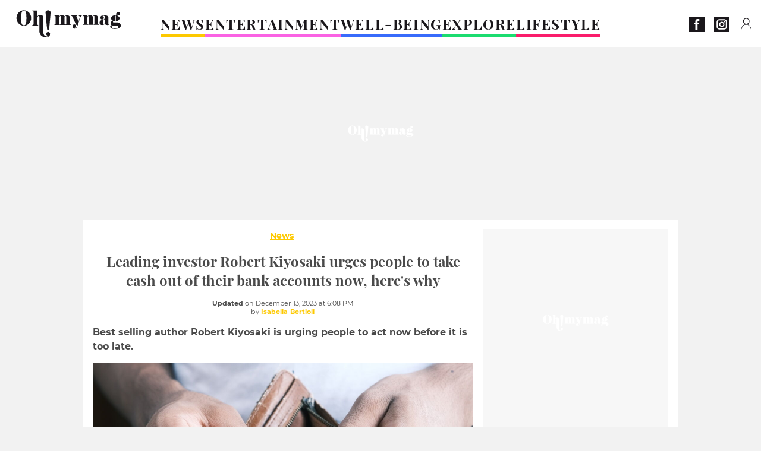

--- FILE ---
content_type: text/html; charset=UTF-8
request_url: https://www.ohmymag.co.uk/news/leading-investor-robert-kiyosaki-urges-people-to-take-cash-out-of-their-bank-accounts-now-heres-why_art20435.html
body_size: 75278
content:
 <!DOCTYPE html><html lang="en"><head prefix="og: http://ogp.me/ns# fb: http://ogp.me/ns/fb# article: http://ogp.me/ns/article#"><meta charset="UTF-8"/><meta name="viewport" content="width=device-width, initial-scale=1"><meta name="google-site-verification" content="ta0_rO-0ppGMuCjBORHwDtJfvJqB0-CmHFxc36jw2aM" /><meta name="p:domain_verify" content="2ac97dbb0c45a5d994abe68de2ba8dc9"/><link rel="manifest" href="https://www.ohmymag.co.uk/manifest.json"><meta name="theme-color" content="#f7434f"><link rel="shortcut icon" href="https://www.ohmymag.co.uk/assets/img/favicons/omm/favicon.ico"><link rel="icon" type="image/svg+xml" href="https://www.ohmymag.co.uk/assets/img/favicons/omm/favicon-16x16.svg"><link href="https://cdn.privacy-mgmt.com/" rel="preconnect" crossorigin="anonymous"><link href="https://ohmymag-uk-v3.ohmymag.co.uk" rel="preconnect" crossorigin="anonymous"><link href="https://www.googletagmanager.com" rel="preconnect" crossorigin><link href="https://securepubads.g.doubleclick.net/" rel="preconnect" crossorigin><link href="https://mcdp-chidc2.outbrain.com" rel="preconnect" crossorigin><link href="https://log.outbrainimg.com" rel="preconnect" crossorigin><link href="http://tr.outbrain.com/" rel="preconnect" crossorigin><link href="https://cherry.img.pmdstatic.net/" rel="preconnect" crossorigin><link href="https://tv.ohmymag.co.uk/" rel="preconnect" crossorigin><link href="https://cherry.img.pmdstatic.net/" rel="preconnect" crossorigin><link rel="preload" href="https://www.ohmymag.co.uk/assets/fonts/Montserrat-Regular.woff2?display=swap" as="font" type="font/woff2" crossorigin="anonymous" /><link rel="preload" href="https://www.ohmymag.co.uk/assets/fonts/Montserrat-Black.woff2?display=swap" as="font" type="font/woff2" crossorigin="anonymous" /><link rel="preload" href="https://www.ohmymag.co.uk/assets/fonts/Montserrat-Bold.woff2?display=swap" as="font" type="font/woff2" crossorigin="anonymous" /><link rel="preload" href="https://www.ohmymag.co.uk/assets/fonts/PlayfairDisplay-Bold.woff2?display=swap" as="font" type="font/woff2" crossorigin="anonymous" /><link rel="preload" href="https://www.ohmymag.co.uk/assets/fonts/PlayfairDisplay-BlackItalic.woff2?display=swap" as="font" type="font/woff2" crossorigin="anonymous" /><link rel="preload" href="https://cherry.img.pmdstatic.net/fit/https.3A.2F.2Fimg.2Eohmymag.2Eco.2Euk.2Fs3.2Fukomm.2F1024.2Fworld.2Fdefault_2023-12-13_27f1366c-b3a8-45e8-ad96-be4d033aafb2.2Ejpeg/640x360/quality/80/thumbnail.jpg" media="(max-width: 820px)" as="image" fetchpriority="high"><link rel="preload" href="https://cherry.img.pmdstatic.net/fit/https.3A.2F.2Fimg.2Eohmymag.2Eco.2Euk.2Fs3.2Fukomm.2F1280.2Fworld.2Fdefault_2023-12-13_27f1366c-b3a8-45e8-ad96-be4d033aafb2.2Ejpeg/1280x720/quality/80/thumbnail.jpg" media="(min-width: 821px)" as="image" fetchpriority="high"><link rel="preload" href="https://originals.bababam.com/bababam-fabulous-destinies" as="fetch" crossorigin="anonymous"><link rel="preconnect" href="https://www.ohmymag.co.uk/xhr/popup/category" as="fetch" crossorigin="anonymous" ><link rel="preconnect" href="https://www.ohmymag.co.uk/xhr/popup/contact" as="fetch" crossorigin="anonymous" ><link rel="stylesheet" href="https://www.ohmymag.co.uk/assets/two/omm/common.css?t=b0cfa7c51c8b" /><link rel="stylesheet" href="https://www.ohmymag.co.uk/assets/two/omm/article.css?t=42a3ff1d98e2" /><style> :root { --theme-channel: #FDC900; } .news { --theme-channel: #FDC900; } .entertainment { --theme-channel: #fa62e3; } .well-being { --theme-channel: #386bfb; } .explore { --theme-channel: #1BDC6F; } .lifestyle { --theme-channel: #FA1C6B; } </style><meta property="fb:app_id" content="158483417502010"><meta property="fb:admins" content="654691368"><meta property="fb:pages" content="358164534630508"><meta property="fb:pages" content="1854256938160990"><meta property="fb:pages" content="716914548478828"><meta property="og:title" content="Leading investor urges people to take cash out of their bank accounts now, here&apos;s the terrifying reason why"><meta property="og:type" content="article"><meta property="og:image" content="https://cherry.img.pmdstatic.net/fit/https.3A.2F.2Fimg.2Eohmymag.2Eco.2Euk.2Fs3.2Fukomm.2F1280.2Fworld.2Fdefault_2023-12-13_27f1366c-b3a8-45e8-ad96-be4d033aafb2.2Ejpeg/1200x675/quality/80/thumbnail.jpg"><meta property="og:image:width" content="1200"><meta property="og:image:height" content="675"><meta property="og:url" content="https://www.ohmymag.co.uk/news/leading-investor-robert-kiyosaki-urges-people-to-take-cash-out-of-their-bank-accounts-now-heres-why_art20435.html"><meta property="og:description" content="Best selling author Robert Kiyosaki is urging people to act now before it is too late.…"><meta property="og:locale" content="en_UK"><meta property="og:site_name" content="Ohmymag UK"><meta property="article:published_time" content="2023-12-13T18:06:04+01:00"><meta property="article:modified_time" content="2023-12-13T18:08:55+01:00"><meta property="article:section" content="News"><meta property="article:tag" content="world"><meta property="article:tag" content="money"><meta property="article:tag" content="tips and tricks"><meta name="twitter:card" content="summary_large_image"><meta name="twitter:title" content="Leading investor urges people to take cash out of their bank accounts…"><meta name="twitter:description" content="Best selling author Robert Kiyosaki is urging people to act now before it is too late.…"><meta name="twitter:image" content="https://cherry.img.pmdstatic.net/fit/https.3A.2F.2Fimg.2Eohmymag.2Eco.2Euk.2Fs3.2Fukomm.2F1280.2Fworld.2Fdefault_2023-12-13_27f1366c-b3a8-45e8-ad96-be4d033aafb2.2Ejpeg/1200x675/quality/80/thumbnail.jpg"><meta name="description" content="Best selling author Robert Kiyosaki is urging people to act now before it is too late.…"><meta name="robots" content="index,follow,max-snippet:-1,max-image-preview:large,max-video-preview:-1"><meta name="news_keywords" content="world,money,tips and tricks"><title>Leading investor Robert Kiyosaki urges people to take cash out of their bank accounts now, here&apos;s why </title><link href="https://www.ohmymag.co.uk/news/leading-investor-robert-kiyosaki-urges-people-to-take-cash-out-of-their-bank-accounts-now-heres-why_art20435.html" rel="canonical"><script type="application/ld+json">{"@context":"https:\/\/schema.org","@type":"NewsArticle","headline":"Leading investor Robert Kiyosaki urges people to take cash out of their bank accounts now, here's why ","articleBody":"In the run-up to Christmas, a lot of Brits are a bit more strapped for cash than usual. As temperatures are expected to drop once again, the government may issue more Cold Weather Payments but some are concerned that the UK’s economy faces a much larger problem. Discover our latest podcast The 2008 financial crash, brought to a head by the collapse of the Lehman Brothers investment bank, led to the worst recession since the 1930s. Now, a leading investor has warned people that they should ‘get cash out of banks’ that are headed, he believes, for a similar disaster.Who is Robert Kiyosaki?Robert Kiyosaki is a Japanese-American businessman and author. He is the founder of Rich Global LLC and the Rich Dad Company, a financial guidance site. According to its homepage, Robert Kiyosaki and his wife Kim created this site to solve a certain problem:The problem we set out to solve was that there was little-to-no financial education being taught in the school system…worldwide. So we took on the task to provide real financial education to people all over the world.Kiyosaki’s book on the same subject, Rich Dad Poor Dad, is one of the best-selling personal finance books of all time. So, it’s fair to say that he has some authority on the matter of money.Kiyosaki warns 'biggest crash in history' set to hitKiyosaki has now warned that people should take their money out of banks; he believes that a bank credit sell-off may signal the start of a financial crisis. He explained:Bank credit just sold off like 2008. Get some cash out of banks as you need cash. This may be the start of the biggest crash in history. Hope I am wrong yet no time to play Russian Roulette with your life.Bank credit is the amount of money an individual or business can take out as a loan from the bank. This is not the first time that Kiyosaki has warned of a crash, and he is a big advocate of investors getting into bitcoin. Time will tell if he is right to be worried!Read more: ⋙ 'Stingy' husband makes wife promise to bury him with his money, what she did next will surprise you⋙ Here is what you should do if you find money on the street⋙ Save £100s on your energy bills this winter by following these tips from Martin LewisSources used:Richdad.comExpress: 'Get cash out of banks!' Warning world faces 'biggest crash in history just like 2008'","author":{"@type":"Person","name":"Isabella Bertioli","url":"https:\/\/www.ohmymag.co.uk\/author\/isabella-bertioli"},"publisher":{"@type":"Organization","name":"Ohmymag UK","url":"https:\/\/www.ohmymag.co.uk\/","logo":{"@type":"ImageObject","url":"https:\/\/www.ohmymag.co.uk\/assets\/img\/omm.png"},"sameAs":["https:\/\/www.facebook.com\/OhmymagEN\/","https:\/\/www.instagram.com\/ohmymag_uk\/?hl=en"]},"image":{"@type":"ImageObject","url":"https:\/\/cherry.img.pmdstatic.net\/fit\/https.3A.2F.2Fimg.2Eohmymag.2Eco.2Euk.2Fs3.2Fukomm.2F1280.2Fworld.2Fdefault_2023-12-13_27f1366c-b3a8-45e8-ad96-be4d033aafb2.2Ejpeg\/1200x675\/quality\/80\/thumbnail.jpg","width":1200,"height":675},"mainEntityOfPage":{"@type":"WebPage","@id":"https:\/\/www.ohmymag.co.uk\/news\/leading-investor-robert-kiyosaki-urges-people-to-take-cash-out-of-their-bank-accounts-now-heres-why_art20435.html","breadcrumb":{"@type":"BreadcrumbList","itemListElement":[{"@type":"ListItem","position":1,"name":"News","item":"https:\/\/www.ohmymag.co.uk\/news"},{"@type":"ListItem","position":2,"name":"world","item":"https:\/\/www.ohmymag.co.uk\/tag\/world"}]}},"datePublished":"2023-12-13T18:06:04+01:00","url":"https:\/\/www.ohmymag.co.uk\/news\/leading-investor-robert-kiyosaki-urges-people-to-take-cash-out-of-their-bank-accounts-now-heres-why_art20435.html","thumbnailUrl":"https:\/\/cherry.img.pmdstatic.net\/fit\/https.3A.2F.2Fimg.2Eohmymag.2Eco.2Euk.2Fs3.2Fukomm.2F480.2Fworld.2Fdefault_2023-12-13_27f1366c-b3a8-45e8-ad96-be4d033aafb2.2Ejpeg\/480x270\/quality\/80\/thumbnail.jpg","articleSection":"News","creator":{"@type":"Person","name":"Isabella Bertioli","url":"https:\/\/www.ohmymag.co.uk\/author\/isabella-bertioli"},"keywords":["world","money","tips and tricks"],"description":"Best selling author Robert Kiyosaki is urging people to act now before it is too late.","dateModified":"2023-12-13T18:08:55+01:00","video":{"@type":"VideoObject","image":{"@type":"ImageObject","url":"https:\/\/cherry.img.pmdstatic.net\/fit\/https.3A.2F.2Fimg.2Eohmymag.2Eco.2Euk.2Fs3.2Fukomm.2F1280.2Fworld.2Fdefault_2023-12-13_27f1366c-b3a8-45e8-ad96-be4d033aafb2.2Ejpeg\/1200x675\/quality\/80\/thumbnail.jpg","width":1200,"height":675},"description":"Best selling author Robert Kiyosaki is urging people to act now before it is too late.","thumbnailUrl":"https:\/\/cherry.img.pmdstatic.net\/fit\/https.3A.2F.2Fimg.2Eohmymag.2Eco.2Euk.2Fs3.2Fukomm.2F480.2Fworld.2Fdefault_2023-12-13_27f1366c-b3a8-45e8-ad96-be4d033aafb2.2Ejpeg\/480x270\/quality\/80\/thumbnail.jpg","uploadDate":"2023-12-13T18:06:04+01:00","publisher":{"@type":"Organization","name":"Ohmymag UK","logo":{"@type":"ImageObject","url":"https:\/\/www.ohmymag.co.uk\/assets\/img\/omm.png"}},"playerType":"HTML5","embedUrl":"https:\/\/www.dailymotion.com\/embed\/video\/k756pp84N1KiSUzKD5H","name":"Leading investor warns 'biggest crash in history' set to hit banks, urges people to take cash out now","duration":"PT00H01M06S"}}</script><script> window.cherryStore = { assetsPath: "https://www.ohmymag.co.uk/assets/", imgPath: "https://www.ohmymag.co.uk/assets/img/", environments: { pageName: "page-article", pageType: "type-video", ajax: !!"", device: "desktop", mobile: !!"", tablet: !!"", desktop: !!"1", bot: !!"", env: "prod", }, website: { abbr: "OMMUK", theme: "two", code_lang: "en_UK", country: "UK", lang: "en", host: "www.ohmymag.co.uk", prefix: "omm", group: "Ohmymag", group_prefix: "omm", }, analytics: { dimensions: {"dimension2":"video","dimension3":"www","dimension5":20435,"dimension6":"News","dimension9":"web","dimension10":"Other","dimension16":"L","dimension17":6,"dimension24":"video","dimension26":"d3de3fb2-f65f-4931-856d-a4a0afa4c2f2"}, metrics: "", }, urls: { contact: "https://www.ohmymag.co.uk/xhr/contact/", popup: "https://www.ohmymag.co.uk/xhr/popup/", podcasts: "https://originals.bababam.com/bababam-fabulous-destinies", }, trackings: {"ividence":false,"firefly":"\/\/fly.ohmymag.co.uk\/","mediego":false,"mediarithmics":"pm-ohmymag-uk","facebook":"1016216741814975","facebook_pages":"358164534630508,1854256938160990,716914548478828","facebook_app_id":"158483417502010","facebook_admin_id":"654691368","twitter":"o1pqs","analytics":"UA-94119415-4","sticky":true,"ias":"10763","snapchat":"310bc2e5-efd3-4e65-aa87-f81b1b2df150","taboola":"1149648","tradedoubler":false,"adways":"2gbvkGd","mediametrie":false,"estatNetMeasur":false,"adrock":"480e70f4-07d0-4137-80cf-fd000ca73e56","squadata":false,"comscore":"19763370","skimlinks":false,"ab_tasty":false,"id5":"169","confiant":"NJJp-JaWVAuzzBULb9NCdlIRzgg","pandg":false,"searchconsole":"ta0_rO-0ppGMuCjBORHwDtJfvJqB0-CmHFxc36jw2aM","outbrain":"0065ea7f25ac1026a986b818b5f52e4736,004ff6c6be1239b288562e36a466c959bb,004c4e978a282f3d18936c48a35c31f2ce,006add8f2d8cc8a60e8f3b71463b028003,005cec9f7f96bae12feb6a8aa75c823f61,00776e66133c6b9388e60c90fe660fd53d,00531bd4df222ae4c54cdf3d0fa682e916,003891eec21b7ba5ff7a898aba53a6fe89,00c857bd48ada55aad1aea18c3281e585c,0066b802ec8bbf3c015dddbf270ba3c222,00677a82d708370adfed1ef0125c9a317b,00acc09725b5a2958864fe22218b12ce8e,001b36c78d1ce23a13d0c065f9fc81b5db,003eb876058600be98bcc6dc33842867b0","criteo":false,"nonliCode":"1431","nonliUrl":"https:\/\/l.ohmymag.co.uk\/sdk.js"}, pwa: {"enabled":"1"}, batch: {"vapidPublicKey":"BOr2vkWNGKnHMLDpUr7wqiQh+LiMDS2PjjPpXbzsmEhWe9M9MqNfKOcP2O4ylz6yowgAjNRNYbZk4H68rf6BMC0=","newsVapidPublicKey":false,"authKey":"2.TdBdE0VcgJeXq1QIwZ28Vbmdg1wsSnVR\/RKovDs3JhE=","newsAuthKey":false,"subdomain":"ohmymag.co.uk","newsSubdomain":"news.ohmymag.co.uk","apiKey":"D21400F41C3C48F1BFB942374733045D","newsApiKey":false,"text":"Don't miss any of our news!","positiveSubBtnLabel":"Subscribe","negativeBtnLabel":"No thanks","backgroundColor":"#f7434f","hoverBackgroundColor":"#f7434f","textColor":"#FFFFFF"}, gdpr: {"cdn":"https:\/\/ohmymag-uk-v3.ohmymag.co.uk","privacy_manager":"371922","notice_url":false,"confirmation":false,"consent_scroll":false}, pmc: {"env":false,"starter":false,"bookmark":false,"coreads":"https:\/\/tra.scds.pmdstatic.net\/advertising-core\/5\/core-ads.js","newsletter":false,"notifications":false}, abtest: {"enable":false,"conditions":null,"apply":false,"status":0}, isNewsDomain: 0 }; </script><script> cherryStore['article'] = { id: "20435", name: "Leading\u0020investor\u0020Robert\u0020Kiyosaki\u0020urges\u0020people\u0020to\u0020take\u0020cash\u0020out\u0020of\u0020their\u0020bank\u0020accounts\u0020now,\u0020here\u0027s\u0020why\u0020", type: "video", url: "https://www.ohmymag.co.uk/news/leading-investor-robert-kiyosaki-urges-people-to-take-cash-out-of-their-bank-accounts-now-heres-why_art20435.html", description: "Best\u0020selling\u0020author\u0020Robert\u0020Kiyosaki\u0020is\u0020urging\u0020people\u0020to\u0020act\u0020now\u0020before\u0020it\u0020is\u0020too\u0020late.", publishDate: "2023-12-13T18:06:04+01:00", author: "Isabella Bertioli", category: { label: "News", slug: "news" }, firstTag: "world", urlSlug: "leading-investor-robert-kiyosaki-urges-people-to-take-cash-out-of-their-bank-accounts-now-heres-why_art20435.html", brandSafety: false, keywords: [ "world","money","tips and tricks" ], pictures: [ { url: 'https:https://img.ohmymag.co.uk/s3/ukomm/world/default_2023-12-13_27f1366c-b3a8-45e8-ad96-be4d033aafb2.jpeg', height: 720, width: 1280 }, ], tags: [ {url: 'https://www.ohmymag.co.uk/tag/world', name: 'world', slug: 'world'}, {url: 'https://www.ohmymag.co.uk/tag/money', name: 'money', slug: 'money'}, {url: 'https://www.ohmymag.co.uk/tag/tips-and-tricks', name: 'tips and tricks', slug: 'tips-and-tricks'}, ], scripts: {"urls":[],"inline":[]}, media: null, news: 0, player: false, canals: ["Bing News","Bundle News","FlipBoard","Google Actualit\u00e9s","MSN","MSN UK","Opera News","Sony","Squid App","Upday","Verizon","Organique"], }; cherryStore['article']['player'] = {"channel":"news","owner":"x2958bf","owner.username":"OhMyMag-EN","owner.screenname":"OhMyMag UK","id":"k756pp84N1KiSUzKD5H","private_id":"k756pp84N1KiSUzKD5H","updated_time":1702486615,"title":"Leading investor warns 'biggest crash in history' set to hit banks, urges people to take cash out now","width":1920,"height":1080,"thumbnail_url":"https:\/\/s1.dmcdn.net\/v\/VVFsz1bUUFNzZItBl","duration":66,"site":"Dailymotion","public_id":"x8qizel","embed_url":"https:\/\/www.dailymotion.com\/embed\/video\/k756pp84N1KiSUzKD5H","canonical":"https:\/\/www.dailymotion.com\/video\/k756pp84N1KiSUzKD5H","medium":"video","player_id":"xu8gc","player_name":"Ohmymag UK - Player Leader Autoplay"}; </script></head><body class="desktop page-article type-video" data-pmc-starter-conf='{"ua":"UA-94119415-4"}'><header class="header"><nav class="navbar"><ul class="navigation"><li><div class="navbar__button navbar__button--menu btn-menu"></div></li><li class="navbar__logo"><a href="https://www.ohmymag.co.uk/" class="navbar__button navbar__button--logo" title="Ohmymag UK"></a></li><li class="topbar"><div class="topbar__socials"><ul><li><a class="topbar__socials--facebook" title="Ohmymag" target="_blank" rel="noopener nofollow" href="https://www.facebook.com/OhmymagEN/"></a></li><li><a class="topbar__socials--instagram" title="Oh! My Mag UK" target="_blank" rel="noopener nofollow" href="https://www.instagram.com/ohmymag_uk/?hl=en"></a></li></ul></div><div class="navbar__button navbar__button--pmc pmc-authentification" id="pmc-auth"><span>Connexion</span></div><div class="navbar__button navbar__button--pmc" id="pmc-account"><span>Mon compte</span><div class="navbar__button navbar__button--pmc__dropdown"><ul><li class="pmc-profile">Mon profil</li><li class="pmc-custom-link" data-path="bookmark">Mes favoris</li><li class="pmc-local-link" data-path="notifications">Notifications</li><li class="pmc-auth-logout">Déconnexion</li></ul></div></div></li></ul></nav><div class="popup popup-menu popup--close"><div class="popup__overlay"></div><nav class="menu-website"><ul class="menu-website__categories"><li class="menu-website__category news"><a href="https://www.ohmymag.co.uk/news" class="menu-website__title" >NEWS</a><div class="menu-website__button"></div></li><li class="menu-website__category menu-website__category--children entertainment"><a href="https://www.ohmymag.co.uk/entertainment" class="menu-website__title" >ENTERTAINMENT</a><div class="menu-website__button"></div><ul class="menu-website__subcategories"><li><a href="https://www.ohmymag.co.uk/entertainment/celebrities" class="menu-website__subtitle" >CELEBRITIES</a></li><li><a href="https://www.ohmymag.co.uk/entertainment/royal-family" class="menu-website__subtitle" >ROYAL FAMILY</a></li><li><a href="https://www.ohmymag.co.uk/entertainment/watch" class="menu-website__subtitle" >WATCH</a></li><li class="empty"></li></ul></li><li class="menu-website__category menu-website__category--children well-being"><a href="https://www.ohmymag.co.uk/well-being" class="menu-website__title" >WELL-BEING</a><div class="menu-website__button"></div><ul class="menu-website__subcategories"><li><a href="https://www.ohmymag.co.uk/well-being/health" class="menu-website__subtitle" >HEALTH</a></li><li><a href="https://www.ohmymag.co.uk/well-being/personality" class="menu-website__subtitle" >PERSONALITY</a></li><li><a href="https://www.ohmymag.co.uk/well-being/relationships-sex" class="menu-website__subtitle" >RELATIONSHIPS &amp; SEX</a></li><li class="empty"></li></ul></li><li class="menu-website__category menu-website__category--children explore"><a href="https://www.ohmymag.co.uk/explore" class="menu-website__title" >EXPLORE</a><div class="menu-website__button"></div><ul class="menu-website__subcategories"><li><a href="https://www.ohmymag.co.uk/explore/stories" class="menu-website__subtitle" >STORIES</a></li><li><a href="https://www.ohmymag.co.uk/explore/earth-space" class="menu-website__subtitle" >EARTH &amp; SPACE</a></li><li><a href="https://www.ohmymag.co.uk/explore/astrology" class="menu-website__subtitle" >ASTROLOGY</a></li><li class="empty"></li></ul></li><li class="menu-website__category menu-website__category--children lifestyle"><a href="https://www.ohmymag.co.uk/lifestyle" class="menu-website__title" >LIFESTYLE</a><div class="menu-website__button"></div><ul class="menu-website__subcategories"><li><a href="https://www.ohmymag.co.uk/lifestyle/pets" class="menu-website__subtitle" >PETS</a></li><li><a href="https://www.ohmymag.co.uk/lifestyle/beauty-fashion" class="menu-website__subtitle" >BEAUTY &amp; FASHION</a></li><li><a href="https://www.ohmymag.co.uk/lifestyle/food-drinks" class="menu-website__subtitle" >FOOD &amp; DRINKS</a></li><li><a href="https://www.ohmymag.co.uk/lifestyle/tech" class="menu-website__subtitle" >TECH</a></li></ul></li></ul><ul class="menu-website__links"><li class="menu-website--newsletter"><div class="menu-website__link newsletter-open" data-origin="menu">Newsletter</div></li><li><a class="menu-website__link" href="https://www.ohmymag.co.uk/about-us.html">About us</a></li><li><a class="menu-website__link" href="https://www.prismamedia.com/terms-en/" target="_blank">General Conditions</a></li><li><div class="menu-website__link popup-contact--trigger">Contact</div></li></ul></nav></div></header><div class="special" id="special-container"><div class="ads-core-placer" id="special" data-ads-core='{"device": "desktop,tablet,mobile", "type": "Out-Of-Banner"}'></div></div><div class="data_tester" id="data_tester-container"><div class="ads-core-placer" id="data_tester" data-ads-core='{"device": "desktop,tablet,mobile", "type": "Out-Of-Banner2"}'></div></div><div class="interstitial" id="interstitial-container"><div class="ads-core-placer" id="interstitial" data-ads-core='{"device": "desktop,tablet,mobile", "type": "Postitiel"}'></div></div><div class="postitiel_v2" id="postitiel_v2-container"><div class="ads-core-placer" id="postitiel_v2" data-ads-core='{"device": "desktop,tablet,mobile", "type": "Postitiel_V2"}'></div></div><div class="footer-web" id="footer_web-container"><div class="ads-core-placer" id="footer_web" data-ads-core='{"device": "desktop,tablet,mobile", "type": "footer-web"}'></div></div><section id="corps" class="article-container navbar--fix"><div class="coreads-skin-wrapper"><div class="placeholder-ad placeholder-ad--banner desktop-ad tablet-ad" id="banner-container"><div class="ads-core-placer" id="banner" data-ads-core='{"device": "desktop,tablet", "type": "Banniere-Haute"}'></div></div></div><article class="site_content post article layout-grid " data-id="20435" data-bone-id="d3de3fb2-f65f-4931-856d-a4a0afa4c2f2" ><div class="layout-grid__inner post-grid-order"><div data-grid-order="content" class="layout-grid__cell layout-grid__cell--span-8-desktop"><div class="post-breadcrumb"><nav class="breadcrumb"><a href="https://www.ohmymag.co.uk/news">News</a></nav></div><h1 class="post-title">Leading investor Robert Kiyosaki urges people to take cash out of their bank accounts now, here&#039;s why </h1><div class="post-author"><div><div><span class="post-author--bold">Updated </span><span><time datetime="2023-12-13T18:08:55+01:00">on December 13, 2023 at 6:08 PM</time></span></div><span class="post-author"> by </span><a class="post-author--nickname" href="https://www.ohmymag.co.uk/author/isabella-bertioli" title="Isabella Bertioli">Isabella Bertioli </a></div></div><div class="post-summary"><p>Best selling author Robert Kiyosaki is urging people to act now before it is too late.</p></div><div id="player" class="prisma-player post-player" data-ads-core='{"playerId": "xu8gc", "playerName": "Ohmymag UK - Player Leader Autoplay", "playerProvider": "Dailymotion", "playerVideoId": "k756pp84N1KiSUzKD5H", "playerPosition": "Leader", "playerPartner": "" }' data-embed="default"><figure class="post-figure"><picture><source srcset="https://cherry.img.pmdstatic.net/fit/https.3A.2F.2Fimg.2Eohmymag.2Eco.2Euk.2Fs3.2Fukomm.2F1024.2Fworld.2Fdefault_2023-12-13_27f1366c-b3a8-45e8-ad96-be4d033aafb2.2Ejpeg/640x360/quality/80/thumbnail.jpg 1x" media="(max-width: 820px)"><source srcset="https://cherry.img.pmdstatic.net/fit/https.3A.2F.2Fimg.2Eohmymag.2Eco.2Euk.2Fs3.2Fukomm.2F1280.2Fworld.2Fdefault_2023-12-13_27f1366c-b3a8-45e8-ad96-be4d033aafb2.2Ejpeg/1280x720/quality/80/thumbnail.jpg 1x" media="(min-width: 821px)"><img srcset="https://cherry.img.pmdstatic.net/fit/https.3A.2F.2Fimg.2Eohmymag.2Eco.2Euk.2Fs3.2Fukomm.2F1024.2Fworld.2Fdefault_2023-12-13_27f1366c-b3a8-45e8-ad96-be4d033aafb2.2Ejpeg/640x360/quality/80/thumbnail.jpg" alt="Leading investor Robert Kiyosaki urges people to take cash out of their bank accounts now, here&#039;s why " class="post-figure__img" src="[data-uri]"></picture><div class="post-figure__copyright">&copy; Towfiqu barbhuiya / UNSPLASH</div><figcaption class="post-figure__title">Leading investor Robert Kiyosaki urges people to take cash out of their bank accounts now, here&#039;s why </figcaption></figure></div><div class="post-social"><div class="button-share"><div class="button-share__bar"><a href="https://www.facebook.com/sharer/sharer.php?u=https%3A%2F%2Fwww.ohmymag.co.uk%2Fnews%2Fleading-investor-robert-kiyosaki-urges-people-to-take-cash-out-of-their-bank-accounts-now-heres-why_art20435.html" rel="nofollow noopener" target="_blank" class="button-share__media button-share__media--facebook" data-share="facebook" title="Share on Facebook"></a><a href="mailto:?subject=Leading investor Robert Kiyosaki urges people to take cash out of their bank accounts now, here&#039;s why &amp;body=https%3A%2F%2Fwww.ohmymag.co.uk%2Fnews%2Fleading-investor-robert-kiyosaki-urges-people-to-take-cash-out-of-their-bank-accounts-now-heres-why_art20435.html" rel="nofollow noopener" class="button-share__media button-share__media--mail" data-share="mail" title="Share on Mail"></a><a href="https://www.beloud.com/share?url=https%3A%2F%2Fwww.ohmymag.co.uk%2Fnews%2Fleading-investor-robert-kiyosaki-urges-people-to-take-cash-out-of-their-bank-accounts-now-heres-why_art20435.html" rel="nofollow noopener" target="_blank" class="button-share__media button-share__media--beloud" data-share="beloud" title="Share on Flipboard"></a><a href="https://twitter.com/share?text=Leading+investor+Robert+Kiyosaki+urges+people+to+take+cash+out+of+their+bank+accounts+now%2C+here%27s+why+&amp;url=https%3A%2F%2Fwww.ohmymag.co.uk%2Fnews%2Fleading-investor-robert-kiyosaki-urges-people-to-take-cash-out-of-their-bank-accounts-now-heres-why_art20435.html&amp;via=Ohmymag+UK" rel="nofollow noopener" target="_blank" class="button-share__media button-share__media--twitter" data-share="twitter" title="Tweeter"></a><a href="https://pinterest.com/pin/create/button/?url=https%3A%2F%2Fwww.ohmymag.co.uk%2Fnews%2Fleading-investor-robert-kiyosaki-urges-people-to-take-cash-out-of-their-bank-accounts-now-heres-why_art20435.html&amp;media=https%3A%2F%2Fimg.ohmymag.co.uk%2Fs3%2Fukomm%2F1024%2Fworld%2Fdefault_2023-12-13_27f1366c-b3a8-45e8-ad96-be4d033aafb2.jpeg&amp;description=Leading+investor+Robert+Kiyosaki+urges+people+to+take+cash+out+of+their+bank+accounts+now%2C+here%27s+why+" rel="nofollow noopener" data-pin-custom="true" target="_blank" class="button-share__media button-share__media--pinterest" data-share="pinterest" title="Pin it"></a></div></div></div><div class="placeholder-ad placeholder-ad--pave mobile-ad" id="pave_haut_mobile-container"><div class="ads-core-placer" id="pave_haut_mobile" data-ads-core='{"device": "mobile", "type": "Pave-Haut"}'></div></div><div class="post-body post-body__content"><p class="first-paragraph">In the run-up to Christmas, a lot of Brits are a bit more <a href="https://www.ohmymag.co.uk/lifestyle/this-is-how-much-money-you-should-have-in-your-savings-account_art19450.html" ><strong>strapped for cash</strong> than usual</a>. As temperatures are expected to drop once again, <a href="https://www.ohmymag.co.uk/news/new-dwp-cold-weather-payments-launched-across-the-uk-check-whether-youre-eligible_art20330.html" >the government may issue more Cold Weather Payments</a> but some are concerned that the <strong>UK’s economy faces a much larger problem</strong>.</p><div id="post-podcast"><p class="post-podcast-title">Discover our latest podcast</p><div id="podcastDatas" data-id="3ca077ab857a9a2e4a9ddf409d67402fe210a691" data-title="Arthur Mitchell, the first black man to become a ballet star" data-url="https://originals.bababam.com/bababam-fabulous-destinies/embed/v2/202312250400-arthur-mitchell-first-black-man-become-ballet-star?embedv=v2&amp;utm_campaign=Fabulous+destinies&amp;utm_medium=organic&amp;utm_source=embed&amp;utm_content=Arthur+Mitchell%2C+the+first+black+man+to+become+a+ballet+star" data-src="https://podcasts.voxeus.com/v3/embed/3ca077ab857a9a2e4a9ddf409d67402fe210a691.js" data-program="Fabulous destinies"></div></div><p><strong>The 2008 financial crash</strong>, brought to a head by the collapse of the Lehman Brothers investment bank, led to the <strong>worst recession since the 1930s</strong>. Now, a leading investor has warned people that they should ‘<strong>get cash out of banks</strong>’ that are headed, he believes, for a similar disaster.</p><div class="placeholder-ad placeholder-ad--intext mobile-ad" id="pave_content_mobile-container"><div class="ads-core-placer" id="pave_content_mobile" data-ads-core='{"device": "mobile", "type": "Pave-Haut2"}'></div></div><h2 id="5p08s">Who is Robert Kiyosaki?</h2><p>Robert Kiyosaki is a Japanese-American businessman and author. He is the founder of Rich Global LLC and the <strong>Rich Dad Company, a financial guidance site</strong>. According to its homepage, Robert Kiyosaki and his wife Kim created this site to solve a certain problem:</p><div class="placeholder-ad placeholder-ad--intext desktop-ad tablet-ad" id="pave_content_desktop-container"><div class="ads-core-placer" id="pave_content_desktop" data-ads-core='{"device": "desktop,tablet", "type": "Pave-Haut2-Desktop"}'></div></div><blockquote>The problem we set out to solve was that there was <strong>little-to-no financial education being taught in the school system</strong>…worldwide. So we took on the task to provide real financial education to people all over the world.</blockquote><div class="placeholder-ad placeholder-ad--intext mobile-ad" id="pave_content_mobile1-container"><div class="ads-core-placer" id="pave_content_mobile1" data-ads-core='{"device": "mobile", "type": "Pave-Haut2"}'></div></div><p>Kiyosaki’s book on the same subject, <em>Rich Dad Poor Dad</em>, is <strong>one of the best-selling personal finance books of all time</strong>. So, it’s fair to say that he has some authority on the <a href="https://www.ohmymag.co.uk/entertainment/celebrities/martin-lewis-could-the-money-expert-replace-phillip-schofield-on-this-morning_art19836.html" >matter of money</a>.</p><h2 id="2s8dk">Kiyosaki warns 'biggest crash in history' set to hit</h2><p>Kiyosaki has now <strong>warned that people should take their money out of banks;</strong> he believes that a bank credit sell-off may signal the start of a financial crisis. He explained:</p><div class="placeholder-ad placeholder-ad--intext mobile-ad" id="pave_content_mobile2-container"><div class="ads-core-placer" id="pave_content_mobile2" data-ads-core='{"device": "mobile", "type": "Pave-Haut2"}'></div></div><blockquote>Bank credit just sold off like 2008. <strong>Get some cash out of banks as you need cash.</strong> This may be the start of the <strong>biggest crash in history.</strong> Hope I am wrong yet no time to play Russian Roulette with your life.</blockquote><div class="placeholder-ad placeholder-ad--intext desktop-ad tablet-ad" id="pave_content_desktop1-container"><div class="ads-core-placer" id="pave_content_desktop1" data-ads-core='{"device": "desktop,tablet", "type": "Pave-Haut2-Desktop"}'></div></div><p>Bank credit is the amount of money an individual or business can take out as a loan from the bank. This is <strong>not the first time that Kiyosaki has warned of a crash</strong>, and he is a big advocate of investors getting into bitcoin. Time will tell if he is right to be worried!</p><div class="placeholder-ad placeholder-ad--intext mobile-ad" id="pave_content_mobile3-container"><div class="ads-core-placer" id="pave_content_mobile3" data-ads-core='{"device": "mobile", "type": "Pave-Haut2"}'></div></div><p><strong>Read more: </strong></p><p>⋙ <a href="https://www.ohmymag.co.uk/explore/stories/greedy-husband-had-wife-promise-to-bury-him-with-his-money-you-ll-love-what-she-did_art8053.html" >'Stingy' husband makes wife promise to bury him with his money, what she did next will surprise you</a></p><p>⋙ <a href="https://www.ohmymag.co.uk/news/here-is-what-you-should-do-if-you-find-money-on-the-street_art17853.html" >Here is what you should do if you find money on the street</a></p><p>⋙ <a href="https://www.ohmymag.co.uk/news/save-100s-on-your-energy-bills-this-winter-by-following-these-tips-from-martin-lewis_art19709.html" >Save £100s on your energy bills this winter by following these tips from Martin Lewis</a></p><p><strong>Sources used:</strong></p><p><a href="https://www.richdad.com/about/rich-dad" target="_blank"><em>Richdad.com</em></a></p><p><a href="https://www.express.co.uk/finance/personalfinance/1844733/global-economic-crash-warning" target="_blank"><em>Express</em></a>: 'Get cash out of banks!' Warning world faces 'biggest crash in history just like 2008'</p></div><div class="tags"><div class="tags-container"><a href="https://www.ohmymag.co.uk/tag/world" class="tags-button">world</a><a href="https://www.ohmymag.co.uk/tag/money" class="tags-button">money</a><a href="https://www.ohmymag.co.uk/tag/tips-and-tricks" class="tags-button">tips and tricks</a></div></div><div class="post-figure post-figure--next"><picture><source srcset="https://cherry.img.pmdstatic.net/fit/https.3A.2F.2Fimg.2Eohmymag.2Eco.2Euk.2Fs3.2Fukomm.2F480.2Fmoney.2Fdefault_2023-10-05_c0b4de53-97cc-4080-bfdb-0b8634e2bc1d.2Ejpeg/480x270/quality/80/this-is-how-much-money-you-should-have-in-your-savings-account.jpg 1x, https://cherry.img.pmdstatic.net/fit/https.3A.2F.2Fimg.2Eohmymag.2Eco.2Euk.2Fs3.2Fukomm.2F1024.2Fmoney.2Fdefault_2023-10-05_c0b4de53-97cc-4080-bfdb-0b8634e2bc1d.2Ejpeg/960x540/quality/80/this-is-how-much-money-you-should-have-in-your-savings-account.jpg 2x" media="(max-width: 480px)"><source srcset="https://cherry.img.pmdstatic.net/fit/https.3A.2F.2Fimg.2Eohmymag.2Eco.2Euk.2Fs3.2Fukomm.2F1024.2Fmoney.2Fdefault_2023-10-05_c0b4de53-97cc-4080-bfdb-0b8634e2bc1d.2Ejpeg/800x450/quality/80/this-is-how-much-money-you-should-have-in-your-savings-account.jpg 1x, https://cherry.img.pmdstatic.net/fit/https.3A.2F.2Fimg.2Eohmymag.2Eco.2Euk.2Fs3.2Fukomm.2F1280.2Fmoney.2Fdefault_2023-10-05_c0b4de53-97cc-4080-bfdb-0b8634e2bc1d.2Ejpeg/1600x900/quality/80/this-is-how-much-money-you-should-have-in-your-savings-account.jpg 2x" media="(max-width: 839px)"><source srcset="https://cherry.img.pmdstatic.net/fit/https.3A.2F.2Fimg.2Eohmymag.2Eco.2Euk.2Fs3.2Fukomm.2F1024.2Fmoney.2Fdefault_2023-10-05_c0b4de53-97cc-4080-bfdb-0b8634e2bc1d.2Ejpeg/640x360/quality/80/this-is-how-much-money-you-should-have-in-your-savings-account.jpg 1x, https://cherry.img.pmdstatic.net/fit/https.3A.2F.2Fimg.2Eohmymag.2Eco.2Euk.2Fs3.2Fukomm.2F1280.2Fmoney.2Fdefault_2023-10-05_c0b4de53-97cc-4080-bfdb-0b8634e2bc1d.2Ejpeg/1280x720/quality/80/this-is-how-much-money-you-should-have-in-your-savings-account.jpg 2x" media="(min-width: 840px)"><img srcset="https://cherry.img.pmdstatic.net/fit/https.3A.2F.2Fimg.2Eohmymag.2Eco.2Euk.2Fs3.2Fukomm.2F480.2Fmoney.2Fdefault_2023-10-05_c0b4de53-97cc-4080-bfdb-0b8634e2bc1d.2Ejpeg/480x270/quality/80/this-is-how-much-money-you-should-have-in-your-savings-account.jpg" alt="This is how much money you should have in your savings account " class="post-figure__img" loading="lazy" src="[data-uri]"></picture><a class="post-figure__text" data-title="Next article" href="https://www.ohmymag.co.uk/lifestyle/this-is-how-much-money-you-should-have-in-your-savings-account_art19450.html"> This is how much money you should have in your savings account </a></div><div id="outbrain" class="placeholder-ad--outbrain"><div class="OUTBRAIN" data-src="https://www.ohmymag.co.uk/news/leading-investor-robert-kiyosaki-urges-people-to-take-cash-out-of-their-bank-accounts-now-heres-why_art20435.html" data-widget-id="AR_2"></div></div><div class="placeholder-ad placeholder-ad--pave mobile-ad" id="pave_bas_mobile-container"><div class="ads-core-placer" id="pave_bas_mobile" data-ads-core='{"device": "mobile", "type": "Pave-Bas"}'></div></div><div class="related"><div class="related__title">Read more</div><div class="card-related--scroll"><article><div class="card-two card-two--top news card__seo"><div class="card-two--thumbnail"><div class="card-two--thumbnail--type article-type-icon article-type-icon--video"></div><img class="card-two--thumbnail--img" src="[data-uri]" srcset="https://cherry.img.pmdstatic.net/fit/https.3A.2F.2Fimg.2Eohmymag.2Eco.2Euk.2Farticle.2Ftips-and-tricks.2Fpeeling_7b5588431c2f7956d306954f43ca517782dbe893.2Ejpg/148x90/quality/80/thumbnail.jpg 1x, https://cherry.img.pmdstatic.net/fit/https.3A.2F.2Fimg.2Eohmymag.2Eco.2Euk.2Farticle.2Ftips-and-tricks.2Fpeeling_7b5588431c2f7956d306954f43ca517782dbe893.2Ejpg/296x180/quality/80/thumbnail.jpg 2x" loading="lazy" width="148" height="90" alt="I Have Extra Time Now That I Use This Quick Trick To Peel My Avocados"></div><div class="card-two__content"><div class="card-two__content--tags "><span> News, cooking </span></div><div class="card-two__content--title"><a class="card-two--article-url" href="https://www.ohmymag.co.uk/news/i-have-extra-time-now-that-i-use-this-quick-trick-to-peel-my-avocados_art320.html">I Have Extra Time Now That I Use This Quick Trick To Peel My Avocados</a></div></div></div></article><article><div class="card-two card-two--top lifestyle card__seo"><div class="card-two--thumbnail"><div class="card-two--thumbnail--type article-type-icon article-type-icon--video"></div><img class="card-two--thumbnail--img" src="[data-uri]" srcset="https://cherry.img.pmdstatic.net/fit/https.3A.2F.2Fimg.2Eohmymag.2Eco.2Euk.2Fs3.2Fukomm.2F250.2Fviral.2Fdefault_2023-02-19_19a4dcfc-3fb3-4e66-a2a9-2f97c39f8655.2Ejpeg/148x90/quality/80/people-are-only-now-realising-the-dangerous-reason-why-escalators-have-brushes-on-the-side.jpg 1x, https://cherry.img.pmdstatic.net/fit/https.3A.2F.2Fimg.2Eohmymag.2Eco.2Euk.2Fs3.2Fukomm.2F300.2Fviral.2Fdefault_2023-02-19_19a4dcfc-3fb3-4e66-a2a9-2f97c39f8655.2Ejpeg/296x180/quality/80/people-are-only-now-realising-the-dangerous-reason-why-escalators-have-brushes-on-the-side.jpg 2x" loading="lazy" width="148" height="90" alt="People are only now realising the dangerous reason why escalators have brushes on the side"></div><div class="card-two__content"><div class="card-two__content--tags "><span> Lifestyle, viral </span></div><div class="card-two__content--title"><a class="card-two--article-url" href="https://www.ohmymag.co.uk/lifestyle/people-are-only-now-realising-the-dangerous-reason-why-escalators-have-brushes-on-the-side_art16576.html">People are only now realising the dangerous reason why escalators have brushes on the side</a></div></div></div></article><article><div class="card-two card-two--top news card__seo"><div class="card-two--thumbnail"><div class="card-two--thumbnail--type article-type-icon article-type-icon--video"></div><img class="card-two--thumbnail--img" src="[data-uri]" srcset="https://cherry.img.pmdstatic.net/fit/https.3A.2F.2Fimg.2Eohmymag.2Eco.2Euk.2Farticle.2Ftips-and-tricks.2Flaundry_af513c2eaf052829e69fdbd33b74585884f2f570.2Ejpg/148x90/quality/80/thumbnail.jpg 1x, https://cherry.img.pmdstatic.net/fit/https.3A.2F.2Fimg.2Eohmymag.2Eco.2Euk.2Farticle.2Ftips-and-tricks.2Flaundry_af513c2eaf052829e69fdbd33b74585884f2f570.2Ejpg/296x180/quality/80/thumbnail.jpg 2x" loading="lazy" width="148" height="90" alt="My Friend Gave Me This Tip And Now My Clothes Last Way Longer Than Before"></div><div class="card-two__content"><div class="card-two__content--tags "><span> News, cleaning </span></div><div class="card-two__content--title"><a class="card-two--article-url" href="https://www.ohmymag.co.uk/news/my-friend-gave-me-this-tip-and-now-my-clothes-last-way-longer-than-before_art304.html">My Friend Gave Me This Tip And Now My Clothes Last Way Longer Than Before</a></div></div></div></article><article><div class="card-two card-two--top news card__seo"><div class="card-two--thumbnail"><div class="card-two--thumbnail--type article-type-icon article-type-icon--video"></div><img class="card-two--thumbnail--img" src="[data-uri]" srcset="https://cherry.img.pmdstatic.net/fit/https.3A.2F.2Fimg.2Eohmymag.2Eco.2Euk.2Fs3.2Fukomm.2F250.2Fuk.2Fdefault_2023-10-06_f726d7df-3ad4-487e-92c6-9cd060f9c37d.2Ejpeg/148x90/quality/80/council-tax-exemption-uk-18-to-25-year-old-care-leavers.jpg 1x, https://cherry.img.pmdstatic.net/fit/https.3A.2F.2Fimg.2Eohmymag.2Eco.2Euk.2Fs3.2Fukomm.2F300.2Fuk.2Fdefault_2023-10-06_f726d7df-3ad4-487e-92c6-9cd060f9c37d.2Ejpeg/296x180/quality/80/council-tax-exemption-uk-18-to-25-year-old-care-leavers.jpg 2x" loading="lazy" width="148" height="90" alt="Council tax scrapped for this group of people, find out if it includes you"></div><div class="card-two__content"><div class="card-two__content--tags "><span> News, uk </span></div><div class="card-two__content--title"><a class="card-two--article-url" href="https://www.ohmymag.co.uk/news/council-tax-scrapped-for-this-group-of-people-find-out-if-it-includes-you_art19456.html">Council tax scrapped for this group of people, find out if it includes you</a></div></div></div></article></div></div><div class="related related__post"><div class="related__title">More</div><div class="layout-grid"><div class="layout-grid__inner"><article class="layout-grid__cell layout-grid__cell--span-6-desktop layout-grid__cell--span-4-phone"><div class="card-two card-two--feed card__seo lifestyle "><div class="card-two--thumbnail"><div class="card-two--thumbnail--type article-type-icon article-type-icon--video"></div><img class="card-two--thumbnail--img" src="[data-uri]" srcset="https://cherry.img.pmdstatic.net/fit/https.3A.2F.2Fimg.2Eohmymag.2Eco.2Euk.2Fs3.2Fukomm.2F125.2Ffood.2Fdefault_2022-12-09_8981f262-4579-45db-bdef-bec6f796e64d.2Ejpeg/120x70/quality/80/people-shocked-to-learn-right-way-to-cook-pasta-that-cuts-down-energy-bill.jpg 1x, https://cherry.img.pmdstatic.net/fit/https.3A.2F.2Fimg.2Eohmymag.2Eco.2Euk.2Fs3.2Fukomm.2F250.2Ffood.2Fdefault_2022-12-09_8981f262-4579-45db-bdef-bec6f796e64d.2Ejpeg/240x140/quality/80/people-shocked-to-learn-right-way-to-cook-pasta-that-cuts-down-energy-bill.jpg 2x" loading="lazy" width="120" height="70" alt="People shocked to learn right way to cook pasta that saves you money"></div><div class="card-two__content"><div class="card-two__content--tags "><span> Food &amp; Drinks , Lifestyle </span></div><div class="card-two__content--title"><a class="card-two--article-url" href="https://www.ohmymag.co.uk/lifestyle/food-drinks/people-shocked-to-learn-right-way-to-cook-pasta-that-saves-you-money_art15562.html">People shocked to learn right way to cook pasta that saves you money</a></div></div></div></article><article class="layout-grid__cell layout-grid__cell--span-6-desktop layout-grid__cell--span-4-phone"><div class="card-two card-two--feed card__seo news "><div class="card-two--thumbnail"><div class="card-two--thumbnail--type article-type-icon article-type-icon--video"></div><img class="card-two--thumbnail--img" src="[data-uri]" srcset="https://cherry.img.pmdstatic.net/fit/https.3A.2F.2Fimg.2Eohmymag.2Eco.2Euk.2Fs3.2Fukomm.2F125.2Fuk.2Fdefault_2024-01-03_5fbedc21-e073-4bd8-a0f1-d6be74e9cb8a.2Ejpeg/120x70/quality/80/warning-hmrc-to-start-monitoring-your-bank-account-in-tax-crackdown.jpg 1x, https://cherry.img.pmdstatic.net/fit/https.3A.2F.2Fimg.2Eohmymag.2Eco.2Euk.2Fs3.2Fukomm.2F250.2Fuk.2Fdefault_2024-01-03_5fbedc21-e073-4bd8-a0f1-d6be74e9cb8a.2Ejpeg/240x140/quality/80/warning-hmrc-to-start-monitoring-your-bank-account-in-tax-crackdown.jpg 2x" loading="lazy" width="120" height="70" alt="HMRC to start monitoring your bank account in tax crackdown on side hustles "></div><div class="card-two__content"><div class="card-two__content--tags "><span> News, uk </span></div><div class="card-two__content--title"><a class="card-two--article-url" href="https://www.ohmymag.co.uk/news/hmrc-to-start-monitoring-your-bank-account-in-tax-crackdown-on-side-hustles_art20626.html">HMRC to start monitoring your bank account in tax crackdown on side hustles </a></div></div></div></article><article class="layout-grid__cell layout-grid__cell--span-6-desktop layout-grid__cell--span-4-phone"><div class="card-two card-two--feed card__seo lifestyle "><div class="card-two--thumbnail"><div class="card-two--thumbnail--type article-type-icon article-type-icon--video"></div><img class="card-two--thumbnail--img" src="[data-uri]" srcset="https://cherry.img.pmdstatic.net/fit/https.3A.2F.2Fimg.2Eohmymag.2Eco.2Euk.2Fs3.2Fukomm.2F125.2Fmoney.2Fdefault_2022-11-30_c8eeaae9-8ef7-494f-8d3d-fa0c0ed43243.2Ejpeg/120x70/quality/80/top-hacks-and-cash-back-deals-to-save-money-this-christmas-according-to-experts.jpg 1x, https://cherry.img.pmdstatic.net/fit/https.3A.2F.2Fimg.2Eohmymag.2Eco.2Euk.2Fs3.2Fukomm.2F250.2Fmoney.2Fdefault_2022-11-30_c8eeaae9-8ef7-494f-8d3d-fa0c0ed43243.2Ejpeg/240x140/quality/80/top-hacks-and-cash-back-deals-to-save-money-this-christmas-according-to-experts.jpg 2x" loading="lazy" width="120" height="70" alt="Save money this Christmas with these top hacks and cash-back deals, according to experts"></div><div class="card-two__content"><div class="card-two__content--tags "><span> Lifestyle, money </span></div><div class="card-two__content--title"><a class="card-two--article-url" href="https://www.ohmymag.co.uk/lifestyle/save-money-this-christmas-with-these-top-hacks-and-cash-back-deals-according-to-experts_art15387.html">Save money this Christmas with these top hacks and cash-back deals, according to experts</a></div></div></div></article><article class="layout-grid__cell layout-grid__cell--span-6-desktop layout-grid__cell--span-4-phone"><div class="card-two card-two--feed card__seo lifestyle "><div class="card-two--thumbnail"><div class="card-two--thumbnail--type article-type-icon article-type-icon--video"></div><img class="card-two--thumbnail--img" src="[data-uri]" srcset="https://cherry.img.pmdstatic.net/fit/https.3A.2F.2Fimg.2Eohmymag.2Eco.2Euk.2Fs3.2Fukomm.2F125.2Fhome.2Fdefault_2023-11-28_3518b214-accc-44af-8a68-d452a9bc4491.2Ejpeg/120x70/quality/80/radiator-trick-from-plumber-help-you-save-money-heat-your-home-faster.jpg 1x, https://cherry.img.pmdstatic.net/fit/https.3A.2F.2Fimg.2Eohmymag.2Eco.2Euk.2Fs3.2Fukomm.2F250.2Fhome.2Fdefault_2023-11-28_3518b214-accc-44af-8a68-d452a9bc4491.2Ejpeg/240x140/quality/80/radiator-trick-from-plumber-help-you-save-money-heat-your-home-faster.jpg 2x" loading="lazy" width="120" height="70" alt="Plumber reveals this secret radiator trick that helps you heat your home faster and save money"></div><div class="card-two__content"><div class="card-two__content--tags "><span> Lifestyle, home </span></div><div class="card-two__content--title"><a class="card-two--article-url" href="https://www.ohmymag.co.uk/lifestyle/plumber-reveals-this-secret-radiator-trick-that-helps-you-heat-your-home-faster-and-save-money_art20234.html">Plumber reveals this secret radiator trick that helps you heat your home faster and save money</a></div></div></div></article><article class="layout-grid__cell layout-grid__cell--span-6-desktop layout-grid__cell--span-4-phone"><div class="card-two card-two--feed card__seo news "><div class="card-two--thumbnail"><div class="card-two--thumbnail--type article-type-icon article-type-icon--video"></div><img class="card-two--thumbnail--img" src="[data-uri]" srcset="https://cherry.img.pmdstatic.net/fit/https.3A.2F.2Fimg.2Eohmymag.2Eco.2Euk.2Fs3.2Fukomm.2F125.2Fuk.2Fdefault_2023-10-12_4ebfb427-106b-49b6-b208-de55b4b159f9.2Ejpeg/120x70/quality/80/brits-receive-3-000-phone-call-student-loans-overpaid-paid-early.jpg 1x, https://cherry.img.pmdstatic.net/fit/https.3A.2F.2Fimg.2Eohmymag.2Eco.2Euk.2Fs3.2Fukomm.2F250.2Fuk.2Fdefault_2023-10-12_4ebfb427-106b-49b6-b208-de55b4b159f9.2Ejpeg/240x140/quality/80/brits-receive-3-000-phone-call-student-loans-overpaid-paid-early.jpg 2x" loading="lazy" width="120" height="70" alt="Brits could receive £3,000 in their bank accounts with a simple phone call - find out if you are affected"></div><div class="card-two__content"><div class="card-two__content--tags "><span> News, uk </span></div><div class="card-two__content--title"><a class="card-two--article-url" href="https://www.ohmymag.co.uk/news/brits-could-receive-3000-in-their-bank-accounts-with-a-simple-phone-call-find-out-if-you-are-affected_art19549.html">Brits could receive £3,000 in their bank accounts with a simple phone call - find out if you are affected</a></div></div></div></article><article class="layout-grid__cell layout-grid__cell--span-6-desktop layout-grid__cell--span-4-phone"><div class="card-two card-two--feed card__seo news "><div class="card-two--thumbnail"><div class="card-two--thumbnail--type article-type-icon article-type-icon--video"></div><img class="card-two--thumbnail--img" src="[data-uri]" srcset="https://cherry.img.pmdstatic.net/fit/https.3A.2F.2Fimg.2Eohmymag.2Eco.2Euk.2Fs3.2Fukomm.2F125.2Fuk.2Fdefault_2023-03-27_7a85e875-207b-4ac9-92c2-99f66824f7f6.2Ejpeg/120x70/quality/80/brits-urged-to-claim-1000-free-cash-if-they-have-this-savings-account-find-out-if-you-re-eligible.jpg 1x, https://cherry.img.pmdstatic.net/fit/https.3A.2F.2Fimg.2Eohmymag.2Eco.2Euk.2Fs3.2Fukomm.2F250.2Fuk.2Fdefault_2023-03-27_7a85e875-207b-4ac9-92c2-99f66824f7f6.2Ejpeg/240x140/quality/80/brits-urged-to-claim-1000-free-cash-if-they-have-this-savings-account-find-out-if-you-re-eligible.jpg 2x" loading="lazy" width="120" height="70" alt="Brits urged to claim £1000 free cash if they have this savings account, find out if you&#039;re eligible"></div><div class="card-two__content"><div class="card-two__content--tags "><span> News, uk </span></div><div class="card-two__content--title"><a class="card-two--article-url" href="https://www.ohmymag.co.uk/news/brits-urged-to-claim-1000-free-cash-if-they-have-this-savings-account-find-out-if-youre-eligible_art17013.html">Brits urged to claim £1000 free cash if they have this savings account, find out if you&#039;re eligible</a></div></div></div></article><article class="layout-grid__cell layout-grid__cell--span-6-desktop layout-grid__cell--span-4-phone"><div class="card-two card-two--feed card__seo news "><div class="card-two--thumbnail"><div class="card-two--thumbnail--type article-type-icon article-type-icon--video"></div><img class="card-two--thumbnail--img" src="[data-uri]" srcset="https://cherry.img.pmdstatic.net/fit/https.3A.2F.2Fimg.2Eohmymag.2Eco.2Euk.2Fs3.2Fukomm.2F125.2Fnews.2Fdefault_2022-06-29_ad951838-5aa4-45b3-a611-17c6a556c302.2Ejpeg/120x70/quality/80/treasure-hunt-for-1-billion-of-nazi-looted-cash-hidden-in-swiss-bank-account.jpg 1x, https://cherry.img.pmdstatic.net/fit/https.3A.2F.2Fimg.2Eohmymag.2Eco.2Euk.2Fs3.2Fukomm.2F250.2Fnews.2Fdefault_2022-06-29_ad951838-5aa4-45b3-a611-17c6a556c302.2Ejpeg/240x140/quality/80/treasure-hunt-for-1-billion-of-nazi-looted-cash-hidden-in-swiss-bank-account.jpg 2x" loading="lazy" width="120" height="70" alt="Treasure hunt for $1 billion of Nazi looted cash hidden in Swiss bank account"></div><div class="card-two__content"><div class="card-two__content--tags "><span> News, news </span></div><div class="card-two__content--title"><a class="card-two--article-url" href="https://www.ohmymag.co.uk/news/treasure-hunt-for-1-billion-of-nazi-looted-cash-hidden-in-swiss-bank-account_art12282.html">Treasure hunt for $1 billion of Nazi looted cash hidden in Swiss bank account</a></div></div></div></article><article class="layout-grid__cell layout-grid__cell--span-6-desktop layout-grid__cell--span-4-phone"><div class="card-two card-two--feed card__seo news "><div class="card-two--thumbnail"><div class="card-two--thumbnail--type article-type-icon article-type-icon--video"></div><img class="card-two--thumbnail--img" src="[data-uri]" srcset="https://cherry.img.pmdstatic.net/fit/https.3A.2F.2Fimg.2Eohmymag.2Eco.2Euk.2Fs3.2Fukomm.2F125.2Fuk.2Fdefault_2023-06-07_edf04c43-6edb-46a4-9233-b43875f04a58.2Ejpeg/120x70/quality/80/money-warning-issued-to-brits-over-old-paper-bank-notes-and-coins-dig-them-out-now.jpg 1x, https://cherry.img.pmdstatic.net/fit/https.3A.2F.2Fimg.2Eohmymag.2Eco.2Euk.2Fs3.2Fukomm.2F250.2Fuk.2Fdefault_2023-06-07_edf04c43-6edb-46a4-9233-b43875f04a58.2Ejpeg/240x140/quality/80/money-warning-issued-to-brits-over-old-paper-bank-notes-and-coins-dig-them-out-now.jpg 2x" loading="lazy" width="120" height="70" alt="Money warning issued to Brits over old paper bank notes and coins: &#039; Dig them out now&#039;"></div><div class="card-two__content"><div class="card-two__content--tags "><span> News, uk </span></div><div class="card-two__content--title"><a class="card-two--article-url" href="https://www.ohmymag.co.uk/news/money-warning-issued-to-brits-over-old-paper-bank-notes-and-coins-dig-them-out-now_art17831.html">Money warning issued to Brits over old paper bank notes and coins: &#039; Dig them out now&#039;</a></div></div></div></article><article class="layout-grid__cell layout-grid__cell--span-6-desktop layout-grid__cell--span-4-phone"><div class="card-two card-two--feed card__seo lifestyle "><div class="card-two--thumbnail"><div class="card-two--thumbnail--type article-type-icon article-type-icon--video"></div><img class="card-two--thumbnail--img" src="[data-uri]" srcset="https://cherry.img.pmdstatic.net/fit/https.3A.2F.2Fimg.2Eohmymag.2Eco.2Euk.2Fs3.2Fukomm.2F125.2Fanimal.2Fdefault_2022-03-18_b27e46bb-9a24-411b-bfe3-dc0ec4cc9e88.2Ejpeg/120x70/quality/80/ways-to-save-money-on-pet-ownership.jpg 1x, https://cherry.img.pmdstatic.net/fit/https.3A.2F.2Fimg.2Eohmymag.2Eco.2Euk.2Fs3.2Fukomm.2F250.2Fanimal.2Fdefault_2022-03-18_b27e46bb-9a24-411b-bfe3-dc0ec4cc9e88.2Ejpeg/240x140/quality/80/ways-to-save-money-on-pet-ownership.jpg 2x" loading="lazy" width="120" height="70" alt="Here are some money-saving tips for pet owners"></div><div class="card-two__content"><div class="card-two__content--tags "><span> Pets, Lifestyle </span></div><div class="card-two__content--title"><a class="card-two--article-url" href="https://www.ohmymag.co.uk/lifestyle/pets/here-are-some-money-saving-tips-for-pet-owners_art11082.html">Here are some money-saving tips for pet owners</a></div></div></div></article><article class="layout-grid__cell layout-grid__cell--span-6-desktop layout-grid__cell--span-4-phone"><div class="card-two card-two--feed card__seo lifestyle "><div class="card-two--thumbnail"><div class="card-two--thumbnail--type article-type-icon article-type-icon--text"></div><img class="card-two--thumbnail--img" src="[data-uri]" srcset="https://cherry.img.pmdstatic.net/fit/https.3A.2F.2Fimg.2Eohmymag.2Eco.2Euk.2Farticle.2Fhair.2Fgrey_b8a1f0dee62182ae845083815a4f0909bc15fe15.2Ejpg/120x70/quality/80/thumbnail.jpg 1x, https://cherry.img.pmdstatic.net/fit/https.3A.2F.2Fimg.2Eohmymag.2Eco.2Euk.2Farticle.2Fhair.2Fgrey_b8a1f0dee62182ae845083815a4f0909bc15fe15.2Ejpg/240x140/quality/80/thumbnail.jpg 2x" loading="lazy" width="120" height="70" alt="Tips To Take Care Of Your Grey Hair"></div><div class="card-two__content"><div class="card-two__content--tags "><span> Beauty &amp; Fashion, Lifestyle </span></div><div class="card-two__content--title"><a class="card-two--article-url" href="https://www.ohmymag.co.uk/lifestyle/beauty-fashion/tips-to-take-care-of-your-grey-hair_art745.html">Tips To Take Care Of Your Grey Hair</a></div></div></div></article></div></div></div></div><div data-grid-order="aside" class="layout-grid__cell layout-grid__cell--span-4-desktop"><aside class="post-aside"><div class="sticky-ad desktop-ad tablet-ad" id="pave_haut_desktop-container"><div class="placeholder-ad placeholder-ad--pave sticky-ad__parent"><div class="ads-core-placer sticky-ad__element" id="pave_haut_desktop" data-ads-core='{"device": "desktop,tablet", "type": "Pave-Haut"}'></div></div></div><div class="post-aside__seo"><div class="related"><div class="related__title">Read more</div><div class="layout-grid"><div class="layout-grid__inner"><article class="layout-grid__cell layout-grid__cell--span-12-desktop layout-grid__cell--span-4-phone"><div class="card-two card-two--feed card__seo lifestyle "><div class="card-two--thumbnail"><div class="card-two--thumbnail--type article-type-icon article-type-icon--video"></div><img class="card-two--thumbnail--img" src="[data-uri]" srcset="https://cherry.img.pmdstatic.net/fit/https.3A.2F.2Fimg.2Eohmymag.2Eco.2Euk.2Fs3.2Fukomm.2F125.2Ftips-and-tricks.2Fdefault_2023-01-09_1fa34d8e-fb74-4bc5-ad48-e4d9f5d1c64b.2Ejpeg/120x70/quality/80/this-trick-could-save-up-to-45-off-your-shopping-bill.jpg 1x, https://cherry.img.pmdstatic.net/fit/https.3A.2F.2Fimg.2Eohmymag.2Eco.2Euk.2Fs3.2Fukomm.2F250.2Ftips-and-tricks.2Fdefault_2023-01-09_1fa34d8e-fb74-4bc5-ad48-e4d9f5d1c64b.2Ejpeg/240x140/quality/80/this-trick-could-save-up-to-45-off-your-shopping-bill.jpg 2x" loading="lazy" width="120" height="70" alt="This trick could save up to £45 off your shopping bill"></div><div class="card-two__content"><div class="card-two__content--tags "><span> Lifestyle, tips and tricks </span></div><div class="card-two__content--title"><a class="card-two--article-url" href="https://www.ohmymag.co.uk/lifestyle/this-trick-could-save-up-to-45-off-your-shopping-bill_art15996.html">This trick could save up to £45 off your shopping bill</a></div></div></div></article><article class="layout-grid__cell layout-grid__cell--span-12-desktop layout-grid__cell--span-4-phone"><div class="card-two card-two--feed card__seo well-being "><div class="card-two--thumbnail"><div class="card-two--thumbnail--type article-type-icon article-type-icon--video"></div><img class="card-two--thumbnail--img" src="[data-uri]" srcset="https://cherry.img.pmdstatic.net/fit/https.3A.2F.2Fimg.2Eohmymag.2Eco.2Euk.2Fs3.2Fukomm.2F125.2Fhygiene.2Fdefault_2023-08-23_ae82e4b5-2b17-49d1-8e7a-14b8d0c33068.2Ejpeg/120x70/quality/80/thumbnail.jpg 1x, https://cherry.img.pmdstatic.net/fit/https.3A.2F.2Fimg.2Eohmymag.2Eco.2Euk.2Fs3.2Fukomm.2F250.2Fhygiene.2Fdefault_2023-08-23_ae82e4b5-2b17-49d1-8e7a-14b8d0c33068.2Ejpeg/240x140/quality/80/thumbnail.jpg 2x" loading="lazy" width="120" height="70" alt="How long you take in the shower says a lot about you"></div><div class="card-two__content"><div class="card-two__content--tags "><span> Personality, Well-Being </span></div><div class="card-two__content--title"><a class="card-two--article-url" href="https://www.ohmymag.co.uk/well-being/personality/how-long-you-take-in-the-shower-says-a-lot-about-you_art18849.html">How long you take in the shower says a lot about you</a></div></div></div></article><article class="layout-grid__cell layout-grid__cell--span-12-desktop layout-grid__cell--span-4-phone"><div class="card-two card-two--feed card__seo lifestyle "><div class="card-two--thumbnail"><div class="card-two--thumbnail--type article-type-icon article-type-icon--video"></div><img class="card-two--thumbnail--img" src="[data-uri]" srcset="https://www.ohmymag.co.uk/assets/img/logo/famed-and-bound.png" loading="lazy" width="120" height="70" alt="Beware of sneaky PayPal message that could drain your bank account "></div><div class="card-two__content"><div class="card-two__content--tags "><span> Tech, Lifestyle </span></div><div class="card-two__content--title"><a class="card-two--article-url" href="https://www.ohmymag.co.uk/lifestyle/tech/beware-of-sneaky-paypal-message-that-could-drain-your-bank-account_art13473.html">Beware of sneaky PayPal message that could drain your bank account </a></div></div></div></article><article class="layout-grid__cell layout-grid__cell--span-12-desktop layout-grid__cell--span-4-phone"><div class="card-two card-two--feed card__seo well-being "><div class="card-two--thumbnail"><div class="card-two--thumbnail--type article-type-icon article-type-icon--video"></div><img class="card-two--thumbnail--img" src="[data-uri]" srcset="https://cherry.img.pmdstatic.net/fit/https.3A.2F.2Fimg.2Eohmymag.2Eco.2Euk.2Fs3.2Fukomm.2F125.2Fbody.2Fdefault_2023-04-28_c0d75238-348f-49e5-a158-23f1548a9b3c.2Ejpeg/120x70/quality/80/doctors-warn-that-you-may-develop-an-allergy-for-the-first-time-this-spring-here-is-what-to-do.jpg 1x, https://cherry.img.pmdstatic.net/fit/https.3A.2F.2Fimg.2Eohmymag.2Eco.2Euk.2Fs3.2Fukomm.2F250.2Fbody.2Fdefault_2023-04-28_c0d75238-348f-49e5-a158-23f1548a9b3c.2Ejpeg/240x140/quality/80/doctors-warn-that-you-may-develop-an-allergy-for-the-first-time-this-spring-here-is-what-to-do.jpg 2x" loading="lazy" width="120" height="70" alt="People who have never had allergies are now getting them for the first time, here&#039;s why "></div><div class="card-two__content"><div class="card-two__content--tags "><span> Health, Well-Being </span></div><div class="card-two__content--title"><a class="card-two--article-url" href="https://www.ohmymag.co.uk/well-being/health/people-who-have-never-had-allergies-are-now-getting-them-for-the-first-time-heres-why_art17413.html">People who have never had allergies are now getting them for the first time, here&#039;s why </a></div></div></div></article><article class="layout-grid__cell layout-grid__cell--span-12-desktop layout-grid__cell--span-4-phone"><div class="card-two card-two--feed card__seo lifestyle "><div class="card-two--thumbnail"><div class="card-two--thumbnail--type article-type-icon article-type-icon--video"></div><img class="card-two--thumbnail--img" src="[data-uri]" srcset="https://cherry.img.pmdstatic.net/fit/https.3A.2F.2Fimg.2Eohmymag.2Eco.2Euk.2Fs3.2Fukomm.2F125.2Fbeauty.2Fdefault_2020-11-16_f54ae605-d7d2-488f-ac90-d83d7108968c.2Ejpeg/120x70/quality/80/thumbnail.jpg 1x, https://cherry.img.pmdstatic.net/fit/https.3A.2F.2Fimg.2Eohmymag.2Eco.2Euk.2Fs3.2Fukomm.2F250.2Fbeauty.2Fdefault_2020-11-16_f54ae605-d7d2-488f-ac90-d83d7108968c.2Ejpeg/240x140/quality/80/thumbnail.jpg 2x" loading="lazy" width="120" height="70" alt="5 key tips and tricks for girls with thin hair"></div><div class="card-two__content"><div class="card-two__content--tags "><span> Beauty &amp; Fashion, Lifestyle </span></div><div class="card-two__content--title"><a class="card-two--article-url" href="https://www.ohmymag.co.uk/lifestyle/beauty-fashion/5-key-tips-and-tricks-for-girls-with-thin-hair_art7512.html">5 key tips and tricks for girls with thin hair</a></div></div></div></article><article class="layout-grid__cell layout-grid__cell--span-12-desktop layout-grid__cell--span-4-phone"><div class="card-two card-two--feed card__seo well-being "><div class="card-two--thumbnail"><div class="card-two--thumbnail--type article-type-icon article-type-icon--video"></div><img class="card-two--thumbnail--img" src="[data-uri]" srcset="https://cherry.img.pmdstatic.net/fit/https.3A.2F.2Fimg.2Eohmymag.2Eco.2Euk.2Fs3.2Fukomm.2F125.2Frelationships.2Fdefault_2022-02-14_46883e1f-5d0e-4a0e-9d98-80ad3616b9b0.2Ejpeg/120x70/quality/80/relationship-five-tips-to-help-you-cut-off-toxic-people-from-your-life.jpg 1x, https://cherry.img.pmdstatic.net/fit/https.3A.2F.2Fimg.2Eohmymag.2Eco.2Euk.2Fs3.2Fukomm.2F250.2Frelationships.2Fdefault_2022-02-14_46883e1f-5d0e-4a0e-9d98-80ad3616b9b0.2Ejpeg/240x140/quality/80/relationship-five-tips-to-help-you-cut-off-toxic-people-from-your-life.jpg 2x" loading="lazy" width="120" height="70" alt="5 tips to help you cut off toxic people from your life "></div><div class="card-two__content"><div class="card-two__content--tags "><span> Relationships &amp; Sex, Well-Being </span></div><div class="card-two__content--title"><a class="card-two--article-url" href="https://www.ohmymag.co.uk/well-being/relationships-sex/relationship-five-tips-to-help-you-cut-off-toxic-people-from-your-life_art10742.html">5 tips to help you cut off toxic people from your life </a></div></div></div></article><article class="layout-grid__cell layout-grid__cell--span-12-desktop layout-grid__cell--span-4-phone"><div class="card-two card-two--feed card__seo well-being "><div class="card-two--thumbnail"><div class="card-two--thumbnail--type article-type-icon article-type-icon--video"></div><img class="card-two--thumbnail--img" src="[data-uri]" srcset="https://cherry.img.pmdstatic.net/fit/https.3A.2F.2Fimg.2Eohmymag.2Eco.2Euk.2Fs3.2Fukomm.2F125.2Frelationships.2Fdefault_2021-03-25_2fa3bff4-4e7c-41f0-b715-590f989c50b1.2Ejpeg/120x70/quality/80/phone-sex-tips-and-tricks-on-how-to-successfully-get-it-done.jpg 1x, https://cherry.img.pmdstatic.net/fit/https.3A.2F.2Fimg.2Eohmymag.2Eco.2Euk.2Fs3.2Fukomm.2F250.2Frelationships.2Fdefault_2021-03-25_2fa3bff4-4e7c-41f0-b715-590f989c50b1.2Ejpeg/240x140/quality/80/phone-sex-tips-and-tricks-on-how-to-successfully-get-it-done.jpg 2x" loading="lazy" width="120" height="70" alt="Phone sex: Tips and tricks on how to successfully get it done"></div><div class="card-two__content"><div class="card-two__content--tags "><span> Relationships &amp; Sex, Well-Being </span></div><div class="card-two__content--title"><a class="card-two--article-url" href="https://www.ohmymag.co.uk/well-being/relationships-sex/phone-sex-tips-and-tricks-on-how-to-successfully-get-it-done_art8194.html">Phone sex: Tips and tricks on how to successfully get it done</a></div></div></div></article><article class="layout-grid__cell layout-grid__cell--span-12-desktop layout-grid__cell--span-4-phone"><div class="card-two card-two--feed card__seo lifestyle "><div class="card-two--thumbnail"><div class="card-two--thumbnail--type article-type-icon article-type-icon--video"></div><img class="card-two--thumbnail--img" src="[data-uri]" srcset="https://cherry.img.pmdstatic.net/fit/https.3A.2F.2Fimg.2Eohmymag.2Eco.2Euk.2Fs3.2Fukomm.2F125.2Fhome.2Fdefault_2022-11-25_97803510-b6a2-4925-b852-c611f2888d15.2Ejpeg/120x70/quality/80/save-money-on-your-heating-by-adding-curtains-to-your-home.jpg 1x, https://cherry.img.pmdstatic.net/fit/https.3A.2F.2Fimg.2Eohmymag.2Eco.2Euk.2Fs3.2Fukomm.2F250.2Fhome.2Fdefault_2022-11-25_97803510-b6a2-4925-b852-c611f2888d15.2Ejpeg/240x140/quality/80/save-money-on-your-heating-by-adding-curtains-to-your-home.jpg 2x" loading="lazy" width="120" height="70" alt="Save money on your heating by adding curtains to your home"></div><div class="card-two__content"><div class="card-two__content--tags "><span> Lifestyle, home </span></div><div class="card-two__content--title"><a class="card-two--article-url" href="https://www.ohmymag.co.uk/lifestyle/save-money-on-your-heating-by-adding-curtains-to-your-home_art15315.html">Save money on your heating by adding curtains to your home</a></div></div></div></article><article class="layout-grid__cell layout-grid__cell--span-12-desktop layout-grid__cell--span-4-phone"><div class="card-two card-two--feed card__seo well-being "><div class="card-two--thumbnail"><div class="card-two--thumbnail--type article-type-icon article-type-icon--video"></div><img class="card-two--thumbnail--img" src="[data-uri]" srcset="https://cherry.img.pmdstatic.net/fit/https.3A.2F.2Fimg.2Eohmymag.2Eco.2Euk.2Fs3.2Fukomm.2F125.2Frelationships.2Fdefault_2022-11-30_3f3dd98f-6598-4e40-8ec1-20da61563b5e.2Ejpeg/120x70/quality/80/how-to-save-money-while-spicing-it-up-at-home.jpg 1x, https://cherry.img.pmdstatic.net/fit/https.3A.2F.2Fimg.2Eohmymag.2Eco.2Euk.2Fs3.2Fukomm.2F250.2Frelationships.2Fdefault_2022-11-30_3f3dd98f-6598-4e40-8ec1-20da61563b5e.2Ejpeg/240x140/quality/80/how-to-save-money-while-spicing-it-up-at-home.jpg 2x" loading="lazy" width="120" height="70" alt="Save money with these at-home intimate date ideas "></div><div class="card-two__content"><div class="card-two__content--tags "><span> Relationships &amp; Sex, Well-Being </span></div><div class="card-two__content--title"><a class="card-two--article-url" href="https://www.ohmymag.co.uk/well-being/relationships-sex/save-money-with-these-at-home-intimate-date-ideas_art15408.html">Save money with these at-home intimate date ideas </a></div></div></div></article><article class="layout-grid__cell layout-grid__cell--span-12-desktop layout-grid__cell--span-4-phone"><div class="card-two card-two--feed card__seo lifestyle "><div class="card-two--thumbnail"><div class="card-two--thumbnail--type article-type-icon article-type-icon--video"></div><img class="card-two--thumbnail--img" src="[data-uri]" srcset="https://www.ohmymag.co.uk/assets/img/logo/famed-and-bound.png" loading="lazy" width="120" height="70" alt="Will you save more money leaving the heater on or off when you&#039;re not home?"></div><div class="card-two__content"><div class="card-two__content--tags "><span> Lifestyle, money </span></div><div class="card-two__content--title"><a class="card-two--article-url" href="https://www.ohmymag.co.uk/lifestyle/will-you-save-more-money-leaving-the-heater-on-or-off-when-youre-not-home_art14135.html">Will you save more money leaving the heater on or off when you&#039;re not home?</a></div></div></div></article></div></div></div></div><div id="outbrain_sidebar" class="placeholder-ad--outbrain-sidebar desktop-ad tablet-ad"><div class="OUTBRAIN" data-src="https://www.ohmymag.co.uk/news/leading-investor-robert-kiyosaki-urges-people-to-take-cash-out-of-their-bank-accounts-now-heres-why_art20435.html" data-widget-id="SB_1"></div></div><div class="sticky-ad desktop-ad tablet-ad" id="pave_bas_desktop-container"><div class="placeholder-ad placeholder-ad--pave sticky-ad__parent"><div class="ads-core-placer sticky-ad__element" id="pave_bas_desktop" data-ads-core='{"device": "desktop,tablet", "type": "Pave-Bas"}'></div></div></div><div class="sticky-ad desktop-ad tablet-ad" id="pave_bas_desktop2-container"><div class="placeholder-ad placeholder-ad--pave sticky-ad__parent"><div class="ads-core-placer sticky-ad__element" id="pave_bas_desktop2" data-ads-core='{"device": "desktop,tablet", "type": "Pave-Bas2"}'></div></div></div></aside></div></div></article></section><footer class="footer"><div class="footer__content"><div class="footer__links"><a class="footer-link" href="https://www.ohmymag.co.uk/about-us.html"><span>About us</span></a><div class="footer-separator">|</div><a class="footer-link" href="http://www.groupecerise.fr/indexEN.html#advertising" target="_blank"><span>Sales</span></a><div class="footer-separator">|</div><div class="footer-link popup-contact--trigger"><span>Contact</span></div></div><div class="footer__legals"><a class="footer-link" href="https://www.prismamedia.com/terms-en/" target="_blank"><span>General Conditions</span></a><div class="footer-separator">—</div><a class="footer-link" href="https://www.prismamedia.com/data-protection-en/" target="_blank"><span>Data protection</span></a><div class="footer-separator">—</div><a class="footer-link" href="https://www.ohmymag.co.uk/authors" target="_blank"><span>Éditorial Team</span></a><div class="footer-separator">—</div><div class="footer-link privacy-manager" onclick="window._sp_.gdpr.loadPrivacyManagerModal()">Manage cookies</div></div><div class="footer__credit"><span class="footer__cerise--copyright">© Ohmymag.</span> Photo credit for all images on this site (except where noted) : © GettyImage. </div><div class="footer--logo"><a target="_blank" href="http://www.groupecerise.fr/indexEN.html" ><img src="[data-uri]" loading="lazy" width="198" height="60" srcset="https://www.ohmymag.co.uk/assets/img/logo/famed-and-bound.png" alt="Famed and Bound Media" /></a></div></div></footer><script src="https://www.ohmymag.co.uk/assets/loader.js?t=3823019e83a61146aeb0" async></script><div id="fb-root"></div></body></html> 